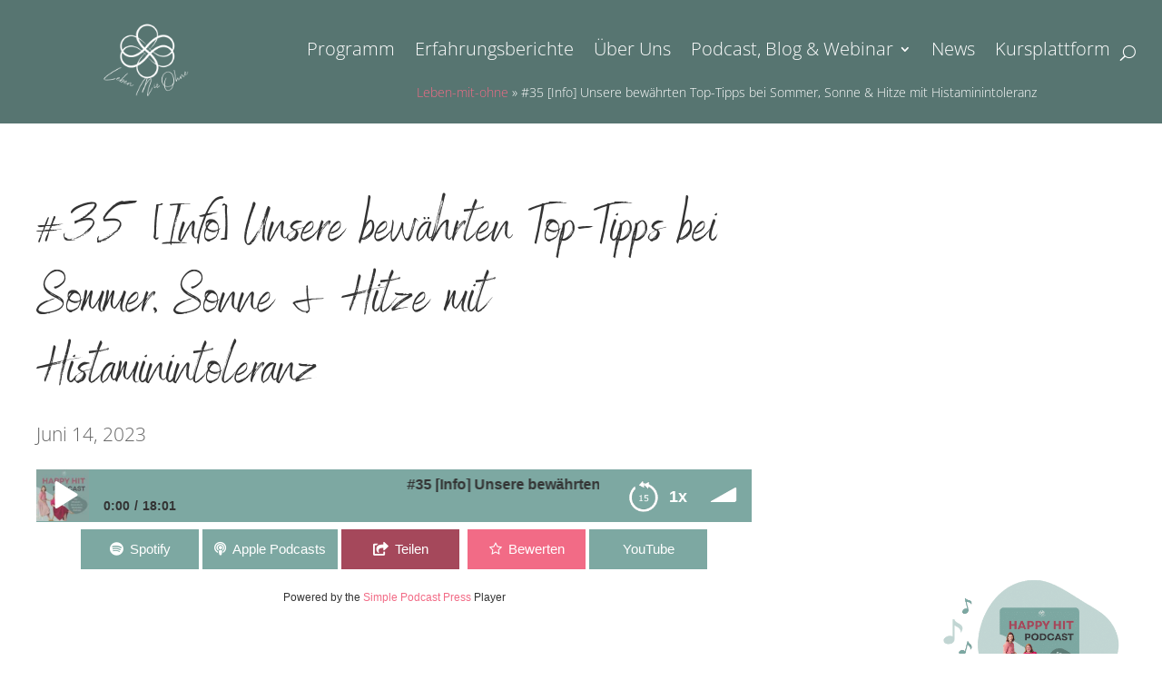

--- FILE ---
content_type: text/css; charset=utf-8
request_url: https://www.leben-mit-ohne.de/wp-content/themes/divi-handmade-child-theme/style.css?ver=4.27.4
body_size: 5191
content:
/*======================================
Theme Name: Divi Handmade
Theme URI: https://www.peeayecreative.com/
Description: An elegantly designed feminine website template for crafters, sellers, bloggers, and DIYers.
Author: Pee-Aye Creative
Author URI: https://www.peeayecreative.com/
Author Email: nelson@peeayecreative.com
Template: Divi
Version: 1.0.2
License: GNU General Public License v2 or later
License URI: http://www.gnu.org/licenses/gpl-2.0.html
======================================*/

/*


/*MISCELLANEOUS
--------------------------------------------------*/


/*add a white gradient to the first section of each page*/

div.et_pb_section.et_pb_section_0:before,
div.et_pb_section.et_pb_section_0_tb_body:before {
   content: "";
   position: absolute;
   display: block;
   left: 0px;
   width: 100%;
   height: 15%;
   background: rgb(255, 255, 255);
   background: linear-gradient(180deg, rgba(255, 255, 255, 1) 0%, rgba(255, 255, 255, 0) 100%);
   top: 0;
}


/*vertical align content in columns*/

.pa-vertical-align {
   display: flex;
   flex-direction: column;
   justify-content: center;
}


/*show desktop menu on phone*/

@media (max-width: 980px) {
	.pa-open-mobile-menu .et_pb_menu__menu {
		display: flex!important;
	}
	.pa-open-mobile-menu .et_mobile_nav_menu {
		display: none!important;
	}
}


/*regular sections*/

@media only screen and (max-width: 980px) {
   div.et_pb_section.pa-hide-background-image-mobile {
      background-image: none!important;
   }
}

div.et_pb_section.et_pb_section_4 {
   background-image: none!important;
}


/*MENU STYLING
--------------------------------------------------*/


/*fix margin on menu*/

.et-db #et-boc .et-l .et_pb_menu--without-logo .pa-header-menu .et_pb_menu__menu>nav>ul>li {
   margin-top: 0;
}


/*adjust the navigation menu*/

.pa-header-menu .et_pb_menu__menu>nav>ul {
   display: flex;
   align-items: stretch;
   flex-wrap: wrap;
   justify-content: flex-start;
   box-shadow: 1px 10px 40px rgba(0, 0, 0, 0.12);
   width: 200%;
}


/*adjust the menu items*/

.pa-header-menu .et_pb_menu__menu>nav>ul>li {
   display: flex;
   position: relative;
   margin: 0;
   align-items: stretch;
   padding: 20px 15px 10px!important;
   background: #ffffff;
   min-width: 160px;
   transition: all .5s ease;
}

.pa-header-menu .et_pb_menu__search-button{
	margin-left:26px;
}

.pa-header-menu nav ul.sub-menu{
	width:auto;
}

.pa-header-menu nav ul.sub-menu>li{
	display:block
}

.pa-header-menu nav ul.sub-menu>li:hover{
	font-weight:bold;
}


/*fix breakpoint of menu - adjust as needed*/

@media (max-width:1190px) and (min-width:981px) {
   .pa-header-menu .et_pb_menu__menu>nav>ul>li {
      padding: 20px 20px 10px!important;
      min-width: 100px;
   }
}


/*remove some padding from each side of the menu*/

.pa-header-menu .et_pb_menu__menu {
   margin-right: 0;
   margin-left: 0;
}


/*add a border to the left of menu items*/

.pa-header-menu .et_pb_menu__menu>nav>ul>li:not(:first-child) {
   border-left: 1px solid #ead3b5;
}


/*add a differnt color to the menu button*/

.pa-header-menu .et_pb_menu__menu>nav>ul>li:last-child>a {
   color: #ffffff!important;
}

.pa-header-menu .et_pb_menu__menu>nav>ul>li:last-child {
   border-left: none;
   background: #7DA8A2;
}


/*hover color of the menu button*/

.pa-header-menu .et_pb_menu__menu>nav>ul>li:last-child:hover {
   background: #86B5AF!important;
   transition: all .5s ease;
}


/*align the menu items to the center*/

.pa-header-menu ul li a {
   text-align: center;
   width: 100%;
   background: transparent!important;
}

.pa-header-menu ul li ul li a {
   text-align: left;
}


/*stop menu links form fading on hover*/

.pa-header-menu .et_pb_menu__menu>nav>ul>li:hover a {
   opacity: 1!important;
   ;
}


/*hover color of menu items*/

.pa-header-menu .et_pb_menu__menu>nav>ul>li:hover {
   background: #C2D6D3;
   transition: all .5s ease;
}


/*fix menu top margin issue with WooCommerce pages*/
.et-db #et-boc .et-l .et_pb_menu--without-logo .et_pb_menu__menu > nav > ul > li {
    margin-top: 0px;
}


/*change hamburger icon to x when mobile menu is open*/

#et_mobile_nav_menu .mobile_nav.opened .mobile_menu_bar::before,
.et_pb_module.et_pb_menu .et_mobile_nav_menu .mobile_nav.opened .mobile_menu_bar::before {
	content: '\4d';
}


/*adjust the new toggle element which is added via jQuery*/

ul.et_mobile_menu li.menu-item-has-children .mobile-toggle,
ul.et_mobile_menu li.page_item_has_children .mobile-toggle,
.et-db #et-boc .et-l ul.et_mobile_menu li.menu-item-has-children .mobile-toggle,
.et-db #et-boc .et-l ul.et_mobile_menu li.page_item_has_children .mobile-toggle {
	width: 44px;
	height: 100%;
	padding: 0px !important;
	max-height: 44px;
	border: none;
	position: absolute;
	right: 0px;
	top: 0px;
	z-index: 999;
	background-color: transparent;
}


/*some code to keep everyting positioned properly*/

ul.et_mobile_menu>li.menu-item-has-children,
ul.et_mobile_menu>li.page_item_has_children,
ul.et_mobile_menu>li.menu-item-has-children .sub-menu li.menu-item-has-children,
.et-db #et-boc .et-l ul.et_mobile_menu>li.menu-item-has-children,
.et-db #et-boc .et-l ul.et_mobile_menu>li.page_item_has_children,
.et-db #et-boc .et-l ul.et_mobile_menu>li.menu-item-has-children .sub-menu li.menu-item-has-children {
	position: relative;
}


/*remove default background color from menu items that have children*/

.et_mobile_menu .menu-item-has-children>a,
.et-db #et-boc .et-l .et_mobile_menu .menu-item-has-children>a {
	background-color: transparent;
}


/*hide the submenu by default*/

ul.et_mobile_menu .menu-item-has-children .sub-menu,
#main-header ul.et_mobile_menu .menu-item-has-children .sub-menu,
.et-db #et-boc .et-l ul.et_mobile_menu .menu-item-has-children .sub-menu,
.et-db #main-header ul.et_mobile_menu .menu-item-has-children .sub-menu {
	display: none !important;
	visibility: hidden !important;
}


/*show the submenu when toggled open*/

ul.et_mobile_menu .menu-item-has-children .sub-menu.visible,
#main-header ul.et_mobile_menu .menu-item-has-children .sub-menu.visible,
.et-db #et-boc .et-l ul.et_mobile_menu .menu-item-has-children .sub-menu.visible,
.et-db #main-header ul.et_mobile_menu .menu-item-has-children .sub-menu.visible {
	display: block !important;
	visibility: visible !important;
}


/*adjust the toggle icon position and transparency*/

ul.et_mobile_menu li.menu-item-has-children .mobile-toggle,
.et-db #et-boc .et-l ul.et_mobile_menu li.menu-item-has-children .mobile-toggle {
	text-align: center;
	opacity: 1;
}


/*submenu toggle icon when closed*/

ul.et_mobile_menu li.menu-item-has-children .mobile-toggle::after,
.et-db #et-boc .et-l ul.et_mobile_menu li.menu-item-has-children .mobile-toggle::after {
	top: 10px;
	position: relative;
	font-family: "ETModules";
	content: '\33';
	color: #7ea391;
	background: #eaf6f1;
	border-radius: 50%;
	padding: 4px 2px;
}


/*submenu toggle icon when open*/

ul.et_mobile_menu li.menu-item-has-children.dt-open>.mobile-toggle::after,
.et-db #et-boc .et-l ul.et_mobile_menu li.menu-item-has-children.dt-open>.mobile-toggle::after {
	content: '\32';
}


/*add point on top of the menu submenu dropdown*/

.et_pb_menu_0.et_pb_menu .et_mobile_menu:after {
	position: absolute;
	right: 5%;
	margin-left: -20px;
	top: -14px;
	width: 0;
	height: 0;
	content: '';
	border-left: 20px solid transparent;
	border-right: 20px solid transparent;
	border-bottom: 20px solid #ffffff;
}


/*adjust the position of the hamburger menu*/

.mobile_menu_bar {
	position: relative;
	display: block;
	bottom: 10px;
	line-height: 0;
}


/*force the background color and add a rounded border*/

.et_pb_menu_0.et_pb_menu .et_mobile_menu,
.et_pb_menu_0.et_pb_menu .et_mobile_menu ul {
	background-color: #ffffff!important;
	border-radius: 10px;
}


/*GALLERY LIGHTBOX STYLING
----------------------------------------------------------------*/

button.mfp-close {
   color: #a78254 !important;
   font-weight: 900 !important;
   padding-top: 24px!important;
   padding-right: 24px !important;
}

.mfp-title {
   color: #000;
   font-weight: 700;
   background: rgba(0, 0, 0, 0.5);
   padding-left: 20px;
   padding-top: 20px;
   padding-bottom: 20px;
   margin-top: -24px;
   margin-left: 3px;
   margin-right: 3px;
   font-size: 20px;
}

.mfp-counter {
   color: #000;
   font-weight: 900;
   padding-right: 20px;
   font-size: 16px;
}

img.mfp-img {
   padding: 0!important;
   border: 3px solid #7ea391;
}

.mfp-arrow:after {
   color: #f56127;
   font-size: 60px !important;
}

.mfp-bg {
   background-color: #000000 !important;
}

.mfp-close,
.mfp-title,
.mfp-counter,
.mfp-arrow:after {
   color: #ffffff !important;
}

.mfp-arrow-left:after {
   content: "\23"!important;
}

.mfp-arrow-left {
   left: 50px!important;
}

.mfp-arrow-right:after {
   content: "\24"!important;
}

.mfp-arrow-right {
   right: 50px;
}


/*add inner border to some buttons*/

.pa-sf-button {
   outline: 1px solid white;
   outline-offset: -5px;
}

.pa-sf-button-cta .et_pb_cta .et_pb_promo .et_pb_button .et_pb_promo_button {
   outline: 1px solid white;
   outline-offset: -5px;
   padding: 10px 40px!important;
}


/*BLOG FEED STYLING
----------------------------------------------------------------*/


/* style indiviudal posts in the feed */

.pa-sf-blog-feed .et_pb_post {
   outline: 1px solid #ead3b5;
   outline-offset: -5px;
   padding: 40px;
}


/* read more link as a button */

.pa-sf-blog-feed a.more-link {
   outline: 1px solid white;
   outline-offset: -5px;
   font-size: 1em;
   font-weight: 300;
   text-transform: uppercase;
   background-color: #7ea391;
   color: #ffffff!important;
   margin: 20px 0 0px;
   float: none;
   display: inline-block;
   padding: 10px 40px;
   border-radius: 0px;
   -webkit-transition: all 0.3s ease-in-out;
   -moz-transition: all 0.3s ease-in-out;
   -ms-transition: all 0.3s ease-in-out;
   -o-transition: all 0.3s ease-in-out;
   transition: all 0.3s ease-in-out;
}

.pa-sf-blog-feed a.more-link:hover {
   color: #ffffff!important;
   background-color: #ead3b5;
   -webkit-transition: all 0.3s ease-in-out;
   -moz-transition: all 0.3s ease-in-out;
   -ms-transition: all 0.3s ease-in-out;
   -o-transition: all 0.3s ease-in-out;
   transition: all 0.3s ease-in-out;
}

.pa-sf-blog-feed .entry-title:after {
   display: table;
   content: "";
   border-top: 1px solid #7ea391;
   width: 80px;
   margin: 14px 0;
}


/*SLIDER STYING
-----------------------------------------------------------------------*/

.et-pb-controllers a {
   width: 40px;
   height: 1px;
   margin-right: 10px;
   -webkit-border-radius: 0px;
   -moz-border-radius: 0px;
   border-radius: 0px;
}

.et_pb_bg_layout_light .et-pb-controllers a {
   background-color: #ead3b5;
}

.et_pb_bg_layout_light .et-pb-controllers .et-pb-active-control {
   background-color: #7ea391;
}

.et-pb-arrow-prev:before {
   content: "\23";
   font-weight: 100;
   color: #7ea391;
}

.et-pb-arrow-next:before {
   content: "\24";
   font-weight: 100;
   color: #7ea391;
}

.et-pb-arrow-next {
   opacity: 1;
   right: 22px;
}

.et-pb-arrow-prev {
   opacity: 1;
   left: 22px;
}


/*SIDEBAR STYLING
----------------------------------------------------------------*/

.widget_search input#s {
   height: 50px !important;
   margin: 0;
   padding: 0.7em;
   border: 1px solid #ddd;
   color: #000000;
   font-size: 14px;
   line-height: normal !important;
   border-radius: 0;
}

.widget_search input#searchsubmit {
   height: 50px !important;
   margin: 0;
   padding: 0.7em;
   border: 1px solid #7ea391;
   color: #ffffff;
   font-size: 14px;
   text-transform: uppercase;
   letter-spacing: 1px;
   line-height: normal !important;
}

.widget_search #searchsubmit {
   position: absolute;
   top: 0;
   right: 0;
   width: 120px;
   border-radius: 0;
   background-color: #7ea391;
   outline: 1px solid white;
   outline-offset: -5px;
   -webkit-transition: all 0.3s ease-in-out;
   -moz-transition: all 0.3s ease-in-out;
   -ms-transition: all 0.3s ease-in-out;
   -o-transition: all 0.3s ease-in-out;
   transition: all 0.3s ease-in-out;
}

.widget_search #searchsubmit:hover {
   background-color: #a78254;
   border-color: #a78254;
   -webkit-transition: all 0.3s ease-in-out;
   -moz-transition: all 0.3s ease-in-out;
   -ms-transition: all 0.3s ease-in-out;
   -o-transition: all 0.3s ease-in-out;
   transition: all 0.3s ease-in-out;
}


/*line beside widget titels*/

@media (max-width: 980px) {
   .pa-widget-subhead-left h4,
   h4.widgettitle {
      margin-top: 30px;
   }
}

.pa-widget-subhead-left h4:before,
h4.widgettitle:before {
   content: '';
   display: block;
   position: absolute;
   top: 30%;
   left: 0px;
   width: 50px;
   border-bottom: 1px solid #ead3b5;
   -webkit-transition: all 0.5s ease-in-out;
   -moz-transition: all 0.5s ease-in-out;
   -ms-transition: all 0.5s ease-in-out;
   -o-transition: all 0.5s ease-in-out;
   transition: all 0.5s ease-in-out;
}

.pa-widget-subhead-left h4,
h4.widgettitle {
   padding-left: 70px!important;
   margin-bottom: 10px!important;
   position: relative;
   -webkit-transition: all 0.5s ease-in-out;
   -moz-transition: all 0.5s ease-in-out;
   -ms-transition: all 0.5s ease-in-out;
   -o-transition: all 0.5s ease-in-out;
   transition: all 0.5s ease-in-out;
}


/*remove sidebar line*/

.container:before {
   background-color: transparent !important;
}

.et_pb_widget_area_right {
   border-left: 0 !important;
}

.et_pb_widget_area_left {
   border-right: 0 !important;
}


/*recent posts styling*/

.et_pb_widget.widget_recent_entries ul li a {
   -webkit-transition: all 0.3s ease-in-out;
   -moz-transition: all 0.3s ease-in-out;
   -ms-transition: all 0.3s ease-in-out;
   -o-transition: all 0.3s ease-in-out;
   transition: all 0.3s ease-in-out;
}

.et_pb_widget.widget_recent_entries ul li:hover a {
   color: #7ea391!important;
   -webkit-transition: all 0.3s ease-in-out;
   -moz-transition: all 0.3s ease-in-out;
   -ms-transition: all 0.3s ease-in-out;
   -o-transition: all 0.3s ease-in-out;
   transition: all 0.3s ease-in-out;
}


/*recent post date styling*/

.widget_recent_entries span.post-date {
   font-size: 16px;
   display: inline-block;
}

.widget_recent_entries li a {
   display: block;
   margin-bottom: 0px;
}

.et_pb_widget.widget_recent_entries li {
   border-bottom: 1px solid #ead3b5;
   font-style: normal;
   letter-spacing: 0;
   margin: 0 !important;
   padding: 10px 0;
   position: relative;
   text-transform: capitalize;
}


/*make categories stack like tags*/

.et_pb_widget ul li {
   display: inline-block;
}

.et_pb_widget li a {
   font-size: 18px!important;
}


/*categories styling*/

.et_pb_widget.widget_categories a {
   color: #ffffff!important;
   background-color: #7ea391;
   font-size: 14px !important;
   letter-spacing: 1px;
   text-transform: uppercase;
   padding: 5px 20px;
   border-radius: 0px;
   margin: -1px 0px;
   display: inline-block;
   -webkit-transition: all 0.3s ease-in-out;
   -moz-transition: all 0.3s ease-in-out;
   -ms-transition: all 0.3s ease-in-out;
   -o-transition: all 0.3s ease-in-out;
   transition: all 0.3s ease-in-out;
}


/*tag cloud styling*/

.tagcloud a {
   color: #ffffff!important;
   background-color: #7ea391;
   font-size: 14px !important;
   padding: 5px 20px;
   border-radius: 0px;
   letter-spacing: 1px;
   text-transform: uppercase;
   margin: 3px 1px;
}

.tagcloud a:hover,
.cat-item a:hover {
   background: #a78254!important;
   color: #ffffff!important;
}


/*GALLERY STYLING
----------------------------------------------------------------*/


/*hide border on gallery images*/

.et_pb_gallery .et_overlay {
   border: none;
}


/*add margin below gallery*/

.et_pb_gallery .et_pb_gallery_items {
   width: 100%;
   margin-bottom: 75px;
}


/*make gallery images square*/

.et_pb_gallery_image {
   line-height: 0;
   padding-top: 100%;
}

.et_pb_gallery_image img {
   position: absolute;
   height: 100%;
   width: 100%;
   top: 0;
   left: 0;
   right: 0;
   bottom: 0;
   object-fit: cover;
}

.et_pb_gallery_item:nth-child(1n) {
   box-shadow: 30px 30px 0 0 #7ea391;
   margin-top: 50px;
}

.et_pb_gallery_item:nth-child(1n):before {
   content: " ";
   position: absolute;
   z-index: -1;
   top: -15px;
   left: -15px;
   right: -45px;
   bottom: -15px;
   border: 1px solid #ead3b5;
}

.et_pb_gallery_item:nth-child(2n) {
   box-shadow: 30px 30px 0 0 #a78254;
}

.et_pb_gallery_item:nth-child(2n):before {
   content: " ";
   position: absolute;
   z-index: -1;
   top: -15px;
   left: 30px;
   right: -15px;
   bottom: 15px;
   border: 1px solid #7ea391;
}

.et_pb_gallery_item:nth-child(3n) {
   box-shadow: 30px 30px 0 0 #7ea391;
   margin-top: 100px;
}

.et_pb_gallery_item:nth-child(3n):before {
   content: " ";
   position: absolute;
   z-index: -1;
   top: -15px;
   left: -15px;
   right: -15px;
   bottom: -15px;
   border: 1px solid #ead3b5;
}

.et_pb_gallery_item:nth-child(4n) {
   box-shadow: 30px 30px 0 0 #a78254;
   margin-top: 25px;
}

.et_pb_gallery_item:nth-child(4n):before {
   content: " ";
   position: absolute;
   z-index: -1;
   top: -15px;
   left: 15px;
   right: -45px;
   bottom: -15px;
   border: 1px solid #7ea391;
}


/*Position the gallery items*/

.et_pb_gallery_item {
   position: relative;
}


/*Remove the default top margin from the title*/

.et_pb_gallery_title {
   margin: 0 !important;
}


/*Set the overlay z-index*/

.et_overlay {
   z-index: 1;
}

.ds-gallery-text {
   position: absolute;
   left: 0;
   right: 0;
   bottom: -50px!important;
   -webkit-transition: all .5s ease-in-out;
   transition: all .5s ease-in-out;
}

.et_pb_gallery_pagination {
   border: none!important;
}

.et_pb_gallery_pagination ul li a {
   padding: 1em 2em;
   background: #f6f1ea;
   outline: 1px solid white;
   outline-offset: -5px;
}

.pa-sf-gallery .et_pb_gallery_pagination ul li a.hover {
   background: #a78254!important;
}

.et_pb_gallery_pagination ul li a.active {
   background: #7ea391;
   color: #ffffff!important;
}

.pa-sf-gallery .et_pb_gallery_pagination ul li a.active {
   color: #ffffff!important;
}


/*hide the gallery caption*/

.et_pb_gallery_caption {
   display: none;
}


/*PORTFOLIO STYLING
----------------------------------------------------------------*/

.et_portfolio_image {
   padding-top: 100%;
   display: block;
   overflow: hidden;
}

.et_portfolio_image img {
   position: absolute;
   height: 100%;
   width: 100%;
   top: 0;
   left: 0;
   right: 0;
   bottom: 0;
   object-fit: cover;
   outline: 1px solid white;
   outline-offset: -5px;
}

.et_pb_portfolio_item h2 {
   position: absolute;
   top: 2vw;
   left: 2vw;
   z-index: 99;
}

/*position the product titles over the images*/
.et_pb_grid_item {
	position: relative;
}

.et_pb_portfolio_0 .et_pb_portfolio_item .post-meta,
.et_pb_portfolio_0 .et_pb_portfolio_item .post-meta a {
   position: absolute;
   letter-spacing: 2px;
   top: 3vw;
   left: 1vw;
   width: 100%;
}

.et_portfolio_image img {
   transition: all 0.5s;
   -moz-transition: all 0.5s;
   -webkit-transition: all 0.5s;
   position: absolute;
   height: 100%;
   width: 100%;
   top: 0;
   left: 0;
   right: 0;
   bottom: 0;
   object-fit: cover;
}

.et_portfolio_image:hover img {
   -webkit-transform: scale(1.1) rotate(1deg);
   -ms-transform: scale(1.1) rotate(1deg);
   transform: scale(1.1) rotate(1deg);
}

.et_portfolio_image:before {
   content: "";
   display: block;
   height: 100%;
   position: absolute;
   top: 0;
   left: 0;
   width: 100%;
   z-index: 99;
   background-color: rgba(126, 163, 145, 0.75);
   transition: all 0.5s;
   -moz-transition: all 0.5s;
   -webkit-transition: all 0.5s;
}

.et_portfolio_image:hover:before {
   content: "";
   display: block;
   height: 100%;
   position: absolute;
   top: 0;
   left: 0;
   width: 100%;
   background-color: rgba(126, 163, 145, 0.5);
   transition: all 0.5s;
   -moz-transition: all 0.5s;
   -webkit-transition: all 0.5s;
}


/*make on sale badge square*/

.woocommerce span.onsale,
.woocommerce-page span.onsale {
   border-radius: 0px !important;
   outline: 1px solid #ead3b5;
   outline-offset: -5px;
}


/*PAGINATION STYLING
----------------------------------------------------------------*/


/*styles the wp-pagenavi pagination links*/

.wp-pagenavi a,
.wp-pagenavi span {
   font-size: 1em !important;
   transition: all .5s;
   outline: 1px solid white;
   outline-offset: -5px;
   font-weight: 300;
   text-transform: uppercase;
   background-color: #7ea391;
   color: #ffffff!important;
   margin: 20px 4px 0px;
   float: none;
   display: inline-block;
   padding: 10px 40px;
   border-radius: 0px;
}

.wp-pagenavi span {
   background: #7ea391!important;
}


/*styles the wp-pagenavi current page number*/

.wp-pagenavi span.current {
   color: #ffffff !important;
   background: #a78254 !important;
   border-radius: 0px;
}


/*styles the wp-pagenavi pagination links on hover*/

.wp-pagenavi a:hover {
   color: #ffffff !important;
   background: #ead3b5 !important;
}


/*styles the wp-pagenavi pages text*/

.wp-pagenavi .pages {
   background: none;
}

.wp-pagenavi {
   border-top: none;
   text-align: center;
}

.wp-pagenavi .nextpostslink,
.wp-pagenavi .previouspostslink {
   color: #fff!important;
}


/*shop category sorting order dropdown*/

.orderby {
   padding: 13px 20px;
   -webkit-border-radius: 0px;
   -moz-border-radius: 0px;
   border-radius: 0px;
   color: #7ea391!important;
   background-color: #ffffff;
   border: 1px solid #7ea391;
   font-family: inherit;
   font-size: 14px;
   font-weight: 300;
   letter-spacing: 1px;
   text-transform: uppercase;
}


/*shop and category pagination*/

.woocommerce nav.woocommerce-pagination ul li a:hover {
   background: #7ea391;
   color: #ffffff!important;
   outline: 1px solid white;
   outline-offset: -5px;
}

.woocommerce nav.woocommerce-pagination ul li span.current {
   background: #7ea391;
   color: #ffffff;
   outline: 1px solid white;
   outline-offset: -5px;
}

.woocommerce nav.woocommerce-pagination ul li a,
.woocommerce nav.woocommerce-pagination ul li span {
   padding: .8em;
   min-width: 100px;
}

.woocommerce nav.woocommerce-pagination ul {
   border-color: #7ea391;
}

.woocommerce nav.woocommerce-pagination ul li {
   border-right: 1px solid #7ea391!important;
}


/*cart page*/

.woocommerce table.shop_table,
table.cart th,
#main-content table.cart th,
table.cart td,
#main-content table.cart td,
table.cart tr,
#main-content table.cart tr,
#content-area table tr,
#content-area table td,
#content-area table th,
#add_payment_method .cart-collaterals .cart_totals tr td,
#add_payment_method .cart-collaterals .cart_totals tr th,
.woocommerce-cart .cart-collaterals .cart_totals tr td,
.woocommerce-cart .cart-collaterals .cart_totals tr th,
.woocommerce-checkout .cart-collaterals .cart_totals tr td,
.woocommerce-checkout .cart-collaterals .cart_totals tr th {
   border-color: #ead3b5!important;
   border-radius: 0px;
}

#add_payment_method table.cart img,
.woocommerce-cart table.cart img,
.woocommerce-checkout table.cart img {
   width: 96px;
}

.woocommerce span.onsale,
.woocommerce-page span.onsale {
   background-color: #a78254!important;
}

.woocommerce ul.products li.product .woocommerce-loop-category__title,
.woocommerce ul.products li.product .woocommerce-loop-product__title,
.woocommerce ul.products li.product h3 {
   font-size: 1.5em;
}

.woocommerce ul.products li.product .price,
.woocommerce-page ul.products li.product .price,
.woocommerce ul.products li.product .price del,
.woocommerce-page ul.products li.product .price del {
   color: #7ea391!important;
   font-size: 18px;
}

.entry-content tr td,
body.et-pb-preview #main-content .container tr td,
.woocommerce table.shop_table tbody th,
.woocommerce table.shop_table tfoot td,
.woocommerce table.shop_table tfoot th,
#add_payment_method #payment ul.payment_methods,
.woocommerce-cart #payment ul.payment_methods,
.woocommerce-checkout #payment ul.payment_methods {
   border-color: #ead3b5!important;
}

.woocommerce form .form-row input.input-text,
.woocommerce form .form-row textarea,
.select2-container--default .select2-selection--single {
   border-radius: 0;
}

#add_payment_method #payment,
.woocommerce-cart #payment,
.woocommerce-checkout #payment {
   background: #eaf6f1;
   border-radius: 0;
}

.select2-container .select2-selection--single {
   height: 52px;
}

.select2-container--default .select2-selection--single .select2-selection__rendered {
   line-height: 52px;
}


/*cart tab plugin slide out on right*/

.woocommerce-cart-tab-container .widget_shopping_cart .buttons .button {
   width: 100%;
   margin: 10px 0;
}

.woocommerce ul.cart_list li img,
.woocommerce ul.product_list_widget li img {
   width: 64px;
}

.woocommerce-cart-tab__contents {
   background-color: #7ea391;
}

.woocommerce-cart-tab-container--right .woocommerce-cart-tab {
   margin: 20px;
   outline: 1px solid #a78254;
   outline-offset: -5px;
}

.woocommerce-cart-tab {
   width: 80px;
}


/*move shop product hover overal under sale badge*/
.et_shop_image {
    z-index: 1;
}


/* Links */
a:hover {
  text-decoration: underline !important;
  transition: all 1s ease;
}

/*fix Divi issue making products 1 column on phone*/
@media (max-width:480px) {
.woocommerce nav.woocommerce-pagination ul li a,
.woocommerce nav.woocommerce-pagination ul li span {
	min-width: 80px;
}
.et-db #et-boc .et-l .et_pb_shop ul.products.columns-3 li.product {
    width: 100% !important;
}
}


/* Judy Process
----------------------------------------*/

.judy_process .et_pb_blurb .et_pb_blurb_content .et_pb_main_blurb_image {
    position:relative;
    border-radius:50%;
    margin-bottom:22px;
    display:block;
    position:relative;
    display:inline-block;
    border:10px solid #e0d5c7;
    -webkit-transition:all .4s ease-in-out;
    -moz-transition:all .4s ease-in-out;
    -ms-transition:all .4s ease-in-out;
    -o-transition:all .4s ease-in-out;
    transition:all .4s ease-in-out
}

.judy_process .et_pb_blurb:hover .et_pb_blurb_content .et_pb_main_blurb_image {
    border-color: #f6f3ef;
    animation:pulse 4s infinite
}

.judy_process .et_pb_blurb .et_pb_blurb_content .et_pb_main_blurb_image img {
    border-radius:50%;
    width: 150px;
    height: 150px;
}
